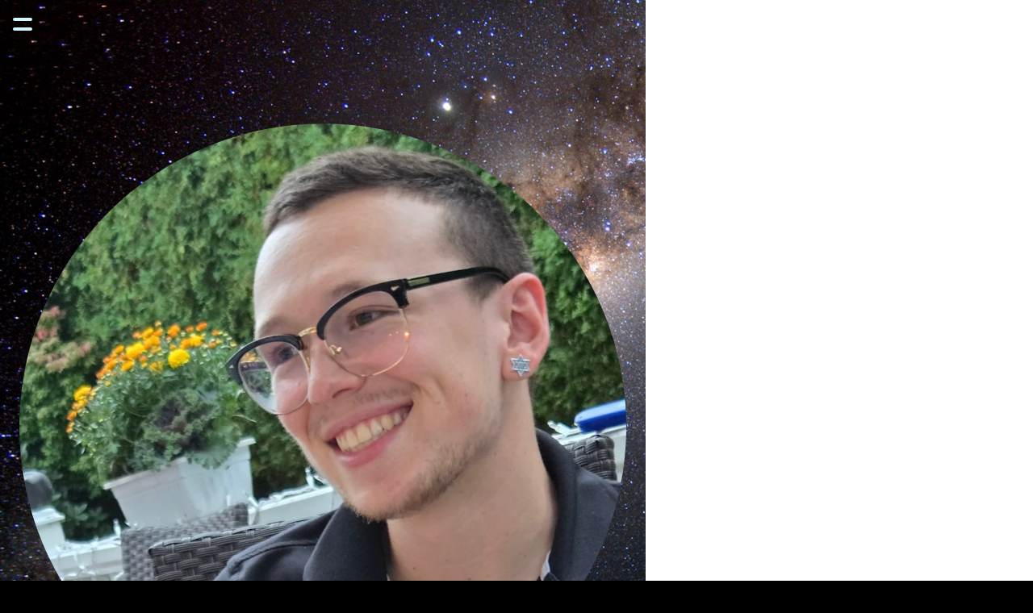

--- FILE ---
content_type: text/html; charset=utf-8
request_url: https://www.mattraimondi.com/
body_size: 6032
content:
<!DOCTYPE html><html><head><meta charSet="utf-8"/><meta name="viewport" content="width=device-width, initial-scale=1"/><title>Matt Raimondi</title><meta property="og:type" content="website"/><meta property="og:url" content="https://mattraimondi.com"/><meta property="og:title" content="Matt Raimondi"/><meta property="og:site_name" content="Matt Raimondi"/><meta property="og:description" content="Matthew Raimondi 馮西修
‎מתתיהו ריאן איזידור ריימונדי"/><meta property="og:image" content="https://mattraimondi.com/_assets/66410efe-58f8-49db-a87c-e1c0f0c2cced?w=1200&amp;h=630&amp;crop=top&amp;fit=crop"/><meta property="og:image:width" content="375"/><meta property="og:image:height" content="667"/><meta name="twitter:card" content="summary_large_image"/><meta name="twitter:title" content="Matt Raimondi"/><meta name="twitter:description" content="Matthew Raimondi 馮西修
‎מתתיהו ריאן איזידור ריימונדי"/><meta name="twitter:image" content="https://mattraimondi.com/_assets/66410efe-58f8-49db-a87c-e1c0f0c2cced?w=600&amp;h=300&amp;q=40&amp;dpr=2&amp;crop=top&amp;fit=crop"/><meta name="description" content="Matthew Raimondi 馮西修
‎מתתיהו ריאן איזידור ריימונדי"/><script type="application/ld+json">{"@context":"https://schema.org","@type":"WebSite","name":"Matt Raimondi","url":"https://www.mattraimondi.com"}</script><link rel="preconnect" href="/_assets"/><link rel="apple-touch-icon" sizes="180x180" href="/static/favicons/cloud/apple-touch-icon.png"/><link rel="icon" type="image/png" sizes="32x32" href="/static/favicons/cloud/favicon-32x32.png"/><link rel="icon" type="image/png" sizes="16x16" href="/static/favicons/cloud/favicon-16x16.png"/><link rel="manifest" href="/static/favicons/cloud/favicon.ico"/><link rel="shortcut icon" href="/static/favicons/cloud/site.webmanifest"/><link rel="canonical" href="https://mattraimondi.com"/><meta name="msapplication-TileColor" content="#000000"/><meta name="msapplication-config" content="/static/favicons/cloud/browserconfig.xml"/><meta name="theme-color" content="rgba(0,0,0,1)"/><meta name="next-head-count" content="27"/><link rel="preload" href="/_next/static/css/3df0ddd732814165.css" as="style"/><link rel="stylesheet" href="/_next/static/css/3df0ddd732814165.css" data-n-g=""/><link rel="preload" href="/_next/static/css/a5f12bb23f15525e.css" as="style"/><link rel="stylesheet" href="/_next/static/css/a5f12bb23f15525e.css" data-n-p=""/><noscript data-n-css=""></noscript><script defer="" nomodule="" src="/_next/static/chunks/polyfills-42372ed130431b0a.js"></script><script src="/_next/static/chunks/webpack-293238e42d4d4795.js" defer=""></script><script src="/_next/static/chunks/framework-8cec7f7f61847e80.js" defer=""></script><script src="/_next/static/chunks/main-719d3f9d7363ffed.js" defer=""></script><script src="/_next/static/chunks/pages/_app-dba4b9954c2e1b42.js" defer=""></script><script src="/_next/static/chunks/47-35517111a403e173.js" defer=""></script><script src="/_next/static/chunks/339-e9faf9eaef48e0d3.js" defer=""></script><script src="/_next/static/chunks/pages/_sites/%5BsiteId%5D/pages/%5BpageId%5D/%5BcacheTag%5D-dee00b46c2fecce7.js" defer=""></script><script src="/_next/static/FNXPbpUIGNmu9BSL3Zn3o/_buildManifest.js" defer=""></script><script src="/_next/static/FNXPbpUIGNmu9BSL3Zn3o/_ssgManifest.js" defer=""></script></head><body><div id="__next"><style data-emotion="css 1mzcjev">.css-1mzcjev .theme-button-minimal{letter-spacing:inherit;font-family:HelveticaNeue;font-weight:400;font-style:normal;font-size:calc(var(--text-scale-factor) * 16);color:rgba(0,0,0,1);}.css-1mzcjev .theme-button-tertiary{letter-spacing:inherit;font-family:AuthenticSans;font-weight:400;font-style:normal;font-size:calc(var(--text-scale-factor) * 13.82);color:rgba(79,79,79,1);}.css-1mzcjev .theme-button-secondary{letter-spacing:inherit;font-family:HelveticaNeue;font-weight:400;font-style:normal;font-size:calc(var(--text-scale-factor) * 16);color:rgba(0,0,0,1);}.css-1mzcjev .theme-button-primary{letter-spacing:inherit;font-family:AuthenticSans;font-weight:400;font-style:normal;font-size:calc(var(--text-scale-factor) * 13.82);color:rgba(79,79,79,1);}.css-1mzcjev .theme-text-smallParagraph{letter-spacing:inherit;font-family:HelveticaNeue;font-weight:400;font-style:normal;font-size:calc(var(--text-scale-factor) * 12);color:rgba(255,245,235,1);}.css-1mzcjev .theme-text-paragraph{letter-spacing:inherit;font-family:HelveticaNeue;font-weight:400;font-style:normal;font-size:calc(var(--text-scale-factor) * 15.42);color:rgba(255,245,235,1);}.css-1mzcjev .theme-text-subheading{letter-spacing:inherit;font-family:HelveticaNeue;font-weight:400;font-style:normal;font-size:calc(var(--text-scale-factor) * 19);color:rgba(0,0,0,1);}.css-1mzcjev .theme-text-subtitle{letter-spacing:inherit;font-family:HelveticaNeue;font-weight:400;font-style:normal;font-size:calc(var(--text-scale-factor) * 24);color:rgba(0,0,0,1);}.css-1mzcjev .theme-text-sectionTitle{letter-spacing:inherit;font-family:HelveticaNeue;font-weight:400;font-style:normal;font-size:calc(var(--text-scale-factor) * 32.96);color:rgba(0,0,0,1);}.css-1mzcjev .theme-text-primaryTitle{letter-spacing:inherit;font-family:HelveticaNeue;font-weight:400;font-style:normal;font-size:calc(var(--text-scale-factor) * 57.9);color:rgba(0,0,0,1);}.css-1mzcjev .theme-text-pageTitle{letter-spacing:inherit;font-family:HelveticaNeue;font-weight:400;font-style:normal;font-size:calc(var(--text-scale-factor) * 57.9);color:rgba(0,0,0,1);}.css-1mzcjev .theme-text-heading{letter-spacing:inherit;font-family:HelveticaNeue;font-weight:400;font-style:normal;font-size:calc(var(--text-scale-factor) * 24);color:rgba(0,0,0,1);}.css-1mzcjev .theme-text-smallCaption{letter-spacing:inherit;font-family:HelveticaNeue;font-weight:400;font-style:normal;font-size:calc(var(--text-scale-factor) * 14);color:rgba(130,130,130,1);}.css-1mzcjev .theme-text-secondaryTitle{letter-spacing:inherit;font-family:HelveticaNeue;font-weight:400;font-style:normal;font-size:calc(var(--text-scale-factor) * 32.96);color:rgba(0,0,0,1);}.css-1mzcjev .theme-text-caption{letter-spacing:inherit;font-family:HelveticaNeue;font-weight:400;font-style:normal;font-size:calc(var(--text-scale-factor) * 16);color:rgba(130,130,130,1);}.css-1mzcjev .theme-text-leadParagraph{letter-spacing:inherit;font-family:HelveticaNeue;font-weight:400;font-style:normal;font-size:calc(var(--text-scale-factor) * 16);color:rgba(255,245,235,1);}.css-1mzcjev .theme-text-footnote{letter-spacing:inherit;font-family:HelveticaNeue;font-weight:400;font-style:normal;font-size:calc(var(--text-scale-factor) * 12);color:rgba(130,130,130,1);}</style><div style="inset:0;outline:none;overflow-y:auto;position:absolute" tabindex="-1" class="css-1mzcjev"><style data-emotion="css 12pggxk">.css-12pggxk{position:fixed;-webkit-align-items:center;-webkit-box-align:center;-ms-flex-align:center;align-items:center;-webkit-box-pack:start;-ms-flex-pack:start;-webkit-justify-content:flex-start;justify-content:flex-start;height:60px;top:0;left:0;width:100%;width:calc(100% - env(safe-area-inset-left) - env(safe-area-inset-right));padding:16px;box-sizing:border-box;z-index:500;display:-webkit-box;display:-webkit-flex;display:-ms-flexbox;display:flex;font-size:20px;}</style><nav class="css-12pggxk"><div style="width:24px;height:12px;transform:rotate(0deg);flex-shrink:0;position:relative;z-index:500"><span style="display:block;height:4px;width:100%;background:rgba(213,247,255,1);box-shadow:none;transition-timing-function:ease;transition-duration:0.2s;border-radius:100px;transform-origin:center;position:absolute;transform:translate3d(0, 0px, 0) rotate(0);margin-top:-2px"></span><span style="display:block;height:4px;width:100%;background:rgba(213,247,255,1);box-shadow:none;transition-timing-function:ease;transition-duration:0.2s;border-radius:100px;transform-origin:center;position:absolute;transform:translate3d(0, 12px, 0) rotate(0);margin-top:-2px"></span></div><style data-emotion="css 19u04pf">.css-19u04pf{list-style:none;display:-webkit-box;display:-webkit-flex;display:-ms-flexbox;display:flex;overflow-x:scroll;margin:0;padding:0 16px 0 16px;-webkit-overflow-scrolling:touch;-ms-overflow-style:none;scrollbar-width:none;-webkit-mask-image:linear-gradient(to right, transparent 0%, transparent 10px, black 30px, black calc(100% - 35px), transparent 100%);mask-image:linear-gradient(to right, transparent 0%, transparent 10px, black 30px, black calc(100% - 35px), transparent 100%);pointer-events:none;opacity:0;-webkit-transition:opacity 0s .2s;transition:opacity 0s .2s;}.css-19u04pf::-webkit-scrollbar{display:none;width:0;}.css-19u04pf::-webkit-scrollbar-thumb{display:none;width:0;}.css-19u04pf>*{opacity:0;-webkit-transform:translateX(-10px);-moz-transform:translateX(-10px);-ms-transform:translateX(-10px);transform:translateX(-10px);}.css-19u04pf.visible{pointer-events:all;opacity:1;-webkit-transition:none;transition:none;}.css-19u04pf.visible>*{opacity:1;-webkit-transform:translateX(0);-moz-transform:translateX(0);-ms-transform:translateX(0);transform:translateX(0);}</style><ul class=" css-19u04pf"><li style="color:rgba(213,247,255,1);margin:0 16px;font-family:RoslindaleDisplayCondensed-Medium;flex-shrink:0;&amp;:last-child:[object Object];display:flex;align-items:center;transition:all .2s ease 0.1s;cursor:pointer"><a style="text-decoration:underline" href="/">HOME</a></li><li style="color:rgba(213,247,255,1);margin:0 16px;font-family:RoslindaleDisplayCondensed-Medium;flex-shrink:0;&amp;:last-child:[object Object];display:flex;align-items:center;transition:all .2s ease 0.15000000000000002s;cursor:pointer"><a style="text-decoration:none" href="/sites">SITES</a></li></ul></nav><div style="width:100%;height:100%;position:relative;overflow-y:scroll;overflow-x:hidden;box-sizing:border-box;background-attachment:fixed;background:center / cover url(/_assets/E075D85B-5421-4406-A29D-511732EF7B11?dpr=2&amp;lossless=true&amp;auto=compress,format) fixed, rgba(0,0,0,1);background-origin:padding-box;padding-top:60px"><div class="block theme-grid-primary css-0" id="block-8C6482ED-178F-4DC7-85C6-5D7B7061A1DB" style="width:100%;height:100%;padding:0;min-height:inherit"><div class="flex-grid-component" style="--max-grid-width:768px"><div class="flex-grid" style="grid-template-columns:minmax(16px, 1fr) repeat(3, minmax(0, 256px)) minmax(16px, 1fr);grid-template-rows:repeat(8, minmax(40px, auto))"><div style="grid-row-start:3;grid-row-end:5;grid-column-start:2;grid-column-end:5;z-index:15;overflow:visible;position:relative;display:flex;flex-direction:column;align-items:center;justify-content:center;padding:calc(var(--scale-factor) * 8)"><div class="block theme-image-primary css-0" id="block-1314ACAB-6916-493A-AB04-9DDE8465AB75" style="width:100%;max-height:100%;clip-path:circle(closest-side);padding:0;min-height:inherit"><style data-emotion="css 1cgzzut">.css-1cgzzut{aspect-ratio:16/9;cursor:inherit;display:block;width:100%;object-fit:contain;}</style><picture><img alt="" src="/_assets/6BD203AF-3786-4E2E-9074-D8C7D4FF572A?auto=compress,format&amp;q=65&amp;fit=clip&amp;w=200" srcSet="/_assets/6BD203AF-3786-4E2E-9074-D8C7D4FF572A?auto=compress,format&amp;q=60&amp;fit=clip&amp;w=200 200w,/_assets/6BD203AF-3786-4E2E-9074-D8C7D4FF572A?auto=compress,format&amp;q=60&amp;fit=clip&amp;w=375 375w,/_assets/6BD203AF-3786-4E2E-9074-D8C7D4FF572A?auto=compress,format&amp;q=60&amp;fit=clip&amp;w=750 750w,/_assets/6BD203AF-3786-4E2E-9074-D8C7D4FF572A?auto=compress,format&amp;q=60&amp;fit=clip&amp;w=1500 1500w" sizes="calc(min(100vw, 750px) * 554.3013698630137 / 375)" class="css-1cgzzut" loading="eager" aria-hidden="true"/></picture></div></div><div style="grid-row-start:5;grid-row-end:7;grid-column-start:2;grid-column-end:5;z-index:16;overflow:visible;position:relative;padding:0"><div class="block theme-text-sectionTitle css-0" id="block-8571FA9F-4229-47A3-B3C8-68ABE4FBA4D8" style="width:100%;height:100%;display:flex;flex-direction:column;align-items:center;justify-content:center;padding:calc(var(--scale-factor) * 8);background:rgba(79,79,79,1);background-origin:padding-box;min-height:inherit"><div class="text-block" style="text-align:center;padding-bottom:calc(var(--text-scale-factor) * 2.75)"><h2 class="utf-paragraph" style="font-family:Roslindale;font-size:calc(var(--text-scale-factor) * 30.34);color:rgba(213,247,255,1);letter-spacing:inherit;line-height:1.2em;text-shadow:0px 1px 10px rgba(0,0,0,0.3)">Matthew Raimondi</h2></div></div></div><div style="grid-row-start:7;grid-row-end:8;grid-column-start:2;grid-column-end:5;z-index:17;overflow:visible;position:relative;display:flex;flex-direction:column;align-items:center;justify-content:center;padding:calc(var(--scale-factor) * 8) 0 calc(var(--scale-factor) * 8) 0"><a href="mailto:matt@mattraimondi.com" class="block theme-button-primary css-0" id="block-2E078C76-59D5-46C8-81C8-B4DC3E8F1A0E" style="max-width:100%;max-height:100%;border-radius:calc(var(--scale-factor) * 5);padding:calc(var(--scale-factor) * 16) calc(var(--scale-factor) * 24) calc(var(--scale-factor) * 16) calc(var(--scale-factor) * 24);background:rgba(213,247,255,1);background-origin:padding-box;min-height:inherit;cursor:pointer"><div class="text-block" style="text-align:center;text-overflow:ellipsis;user-select:none;white-space:pre;padding-top:calc(var(--text-scale-factor) * 1.3)"><div class="utf-paragraph" style="width:100%;text-overflow:ellipsis;overflow:hidden;letter-spacing:inherit;line-height:1.2em;margin-bottom:calc(var(--text-scale-factor) * -1.38);margin-top:calc(var(--text-scale-factor) * -1.38)">E-Mail / Correo Electrónico / 郵箱 / אלקטרוני</div></div></a></div></div></div></div></div></div><!--$--><!--/$--></div><script id="__NEXT_DATA__" type="application/json">{"props":{"pageProps":{"type":"success","value":{"canonicalHost":"mattraimondi.com","document":{"favicon":"cloud","shouldShowBanner":false,"pageBackground":{"asset":{"data":{"url":"/_assets/E075D85B-5421-4406-A29D-511732EF7B11?dpr=2\u0026lossless=true\u0026auto=compress,format","type":"image"},"contentMode":{"type":"fill"}},"fill":{"type":"color","color":{"green":0,"blue":0,"red":0,"alpha":1}}},"siteId":1619661,"pageTitle":"Home","isPro":false,"route":"/","metaTags":[],"contentType":"document","content":{"textColor":{"green":247,"blue":255,"red":213,"alpha":1},"content":{"contentType":"section","slug":"home","background":{"fill":{"color":{"green":0,"alpha":1,"blue":0,"red":0},"type":"color"},"asset":{"contentMode":{"type":"fill"},"data":{"url":"/_assets/E075D85B-5421-4406-A29D-511732EF7B11?dpr=2\u0026lossless=true\u0026auto=compress,format","type":"image"}}},"snapshotUUID":"66410efe-58f8-49db-a87c-e1c0f0c2cced","content":{"content":{"children":[{"size":{"width":3,"height":2},"position":{"y":2,"x":1,"z":0},"block":{"contentType":"block","content":{"isLightboxEnabled":false,"imageAspectRatio":0.9863013698630136,"contentMode":"aspectFit","contentHeight":{"value":{"height":9,"width":16},"type":"aspectRatio"},"contentType":"image","picture":{"imageUrl":"/_assets/6BD203AF-3786-4E2E-9074-D8C7D4FF572A?auto=compress,format\u0026q=65\u0026fit=clip\u0026w=200","variations":{"default":[{"url":"/_assets/6BD203AF-3786-4E2E-9074-D8C7D4FF572A?auto=compress,format\u0026q=60\u0026fit=clip\u0026w=200","height":202,"width":200},{"url":"/_assets/6BD203AF-3786-4E2E-9074-D8C7D4FF572A?auto=compress,format\u0026q=60\u0026fit=clip\u0026w=375","height":380,"width":375},{"url":"/_assets/6BD203AF-3786-4E2E-9074-D8C7D4FF572A?auto=compress,format\u0026q=60\u0026fit=clip\u0026w=750","height":760,"width":750},{"url":"/_assets/6BD203AF-3786-4E2E-9074-D8C7D4FF572A?auto=compress,format\u0026q=60\u0026fit=clip\u0026w=1500","height":1520,"width":1500}]},"fullSizeImageUrl":"/_assets/6BD203AF-3786-4E2E-9074-D8C7D4FF572A?w=1.0"},"originalSize":{"height":1095,"width":1080},"unscaledBlockSize":{"height":562,"width":1000}},"actions":{},"themeCategory":"image","id":"1314ACAB-6916-493A-AB04-9DDE8465AB75","themeStyle":"primary","mask":{"type":"circle"},"margins":{"left":{"value":8,"flexible":false},"bottom":{"value":8,"flexible":true},"right":{"value":8,"flexible":false},"top":{"value":8,"flexible":true}}}},{"size":{"height":2,"width":3},"position":{"y":4,"x":1,"z":1},"block":{"themeCategory":"text","padding":{"right":{"value":8},"bottom":{"flexible":true,"value":8},"left":{"value":8},"top":{"flexible":true,"value":8}},"actions":{},"content":{"utf":{"content":{"type":"text","value":"Matthew Raimondi"},"style":{"foregroundFill":{"color":{"red":213,"blue":255,"alpha":1,"green":247},"type":"color"},"font":"RoslindaleDisplayCondensed-Regular","fontSize":30.342105865478516,"weight":"regular","textShadow":{"radius":10,"offset":{"y":1,"x":0},"color":{"red":0,"green":0,"alpha":0.3,"blue":0}},"italics":false}},"contentType":"text","purpose":"sectionTitle","horizontalAlignment":"center"},"id":"8571FA9F-4229-47A3-B3C8-68ABE4FBA4D8","background":{"fill":{"type":"color","color":{"alpha":1,"blue":79,"green":79,"red":79}}},"themeStyle":"sectionTitle","contentType":"block"}},{"size":{"width":3,"height":1},"position":{"z":2,"x":1,"y":6},"block":{"padding":{"right":{"value":24},"bottom":{"value":16},"top":{"value":16},"left":{"value":24}},"margins":{"right":{"flexible":true},"bottom":{"value":8,"flexible":true},"top":{"value":8,"flexible":true},"left":{"flexible":true}},"id":"2E078C76-59D5-46C8-81C8-B4DC3E8F1A0E","content":{"preventSelection":true,"preventWrap":true,"utf":{"style":{"weight":"regular","italics":false},"content":{"value":"E-Mail / Correo Electrónico / 郵箱 / אלקטרוני","type":"text"}},"contentType":"text","horizontalAlignment":"center"},"contentType":"block","actions":{"tap":[{"type":"linkToEmail","destination":"mailto:matt@mattraimondi.com"}]},"themeStyle":"primary","themeCategory":"button"}}],"overflow":"scroll","isRoot":true,"contentType":"flexGrid","gridSize":{"width":5,"height":8}},"contentType":"block","themeCategory":"grid","themeStyle":"primary","actions":{},"id":"8C6482ED-178F-4DC7-85C6-5D7B7061A1DB","background":"none"},"route":"/","title":"Home","id":5053430},"buttonStyle":"2-lines","showIndicatorShadow":false,"contentType":"menuMinimal","items":[{"title":"HOME","isSelected":true,"destination":"/"},{"title":"SITES","isSelected":false,"destination":"/sites"}],"font":"RoslindaleDisplayCondensed-Medium","fontSize":20},"siteTitle":"Matt Raimondi","marketingIntegrations":[],"isHomepage":true,"siteDescription":"Matthew Raimondi 馮西修\n‎מתתיהו ריאן איזידור ריימונדי","assetBaseUrl":"/_assets","snapshotUuid":"66410efe-58f8-49db-a87c-e1c0f0c2cced","activeSubpageIndex":0,"theme":{"id":"6219","attributes":{"map":{"primary":{"mapType":"yellow"}},"text":{"smallParagraph":{"font":"HelveticaNeueLTStd-Roman","textAlignment":{"horizontal":"center","vertical":"center"},"textFill":{"color":{"red":255,"green":245,"blue":235,"alpha":1},"type":"color"},"fontSize":12},"paragraph":{"font":"HelveticaNeueLTStd-Roman","textAlignment":{"vertical":"center","horizontal":"center"},"textFill":{"color":{"green":245,"blue":235,"alpha":1,"red":255},"type":"color"},"fontSize":15.421052932739258},"subheading":{"font":"HelveticaNeueLTStd-Roman","textAlignment":{"horizontal":"center","vertical":"center"},"textFill":{"type":"color","color":{"red":0,"green":0,"blue":0,"alpha":1}},"fontSize":19},"subtitle":{"font":"HelveticaNeueLTStd-Roman","textAlignment":{"vertical":"center","horizontal":"center"},"textFill":{"type":"color","color":{"alpha":1,"blue":0,"green":0,"red":0}},"fontSize":24},"sectionTitle":{"font":"HelveticaNeueLTStd-Roman","textAlignment":{"horizontal":"center","vertical":"center"},"textFill":{"type":"color","color":{"blue":0,"red":0,"alpha":1,"green":0}},"fontSize":32.95595932006836},"primaryTitle":{"font":"HelveticaNeueLTStd-Roman","textAlignment":{"vertical":"bottom","horizontal":"center"},"textFill":{"color":{"green":0,"alpha":1,"blue":0,"red":0},"type":"color"},"fontSize":57.89687728881836},"pageTitle":{"font":"HelveticaNeueLTStd-Roman","textAlignment":{"vertical":"bottom","horizontal":"center"},"textFill":{"color":{"red":0,"blue":0,"green":0,"alpha":1},"type":"color"},"fontSize":57.89687728881836},"heading":{"font":"HelveticaNeueLTStd-Roman","textAlignment":{"horizontal":"center","vertical":"center"},"textFill":{"type":"color","color":{"red":0,"alpha":1,"blue":0,"green":0}},"fontSize":24},"smallCaption":{"font":"HelveticaNeueLTStd-Roman","textAlignment":{"vertical":"bottom","horizontal":"left"},"textFill":{"type":"color","color":{"red":130,"alpha":1,"blue":130,"green":130}},"fontSize":14},"secondaryTitle":{"font":"HelveticaNeueLTStd-Roman","textAlignment":{"vertical":"center","horizontal":"center"},"textFill":{"type":"color","color":{"red":0,"blue":0,"green":0,"alpha":1}},"fontSize":32.95595932006836},"caption":{"font":"HelveticaNeueLTStd-Roman","textAlignment":{"horizontal":"left","vertical":"bottom"},"textFill":{"type":"color","color":{"alpha":1,"red":130,"green":130,"blue":130}},"fontSize":16},"leadParagraph":{"font":"HelveticaNeueLTStd-Roman","textAlignment":{"horizontal":"center","vertical":"center"},"textFill":{"type":"color","color":{"green":245,"blue":235,"red":255,"alpha":1}},"fontSize":16},"footnote":{"font":"HelveticaNeueLTStd-Roman","textAlignment":{"horizontal":"left","vertical":"bottom"},"textFill":{"type":"color","color":{"alpha":1,"green":130,"red":130,"blue":130}},"fontSize":12}},"grid":{"primary":{"gutters":{"left":{"value":16,"flexible":true},"right":{"value":16,"flexible":true},"type":"maxWidth","maxWidth":768},"background":{"asset":{"contentMode":{"type":"fill"},"data":{"type":"image","url":"/_assets/E075D85B-5421-4406-A29D-511732EF7B11?dpr=2\u0026lossless=true\u0026auto=compress,format"}},"fill":{"color":{"green":0,"alpha":1,"red":0,"blue":0},"type":"color"}}}},"button":{"minimal":{"textFill":{"color":{"green":0,"alpha":1,"blue":0,"red":0},"type":"color"},"border":{"width":2,"data":{"left":{"color":{"blue":0,"red":0,"alpha":1,"green":0},"style":"solid"},"right":{"color":{"blue":0,"alpha":1,"green":0,"red":0},"style":"solid"},"type":"color","bottom":{"color":{"red":0,"blue":0,"alpha":1,"green":0},"style":"solid"},"top":{"color":{"red":0,"green":0,"blue":0,"alpha":1},"style":"solid"}}},"font":"HelveticaNeueLTStd-Roman","animations":[],"fontSize":16},"tertiary":{"textFill":{"type":"color","color":{"green":79,"alpha":1,"blue":79,"red":79}},"background":{"fill":{"color":{"green":247,"alpha":1,"red":213,"blue":255},"type":"color"}},"font":"AUTHENTICSans-Regular","corners":{"bottomLeft":{"type":"point","value":5},"bottomRight":{"type":"point","value":5},"topLeft":{"type":"point","value":5},"topRight":{"type":"point","value":5}},"animations":[],"fontSize":13.816568374633789},"secondary":{"animations":[],"border":{"width":2,"data":{"left":{"style":"solid","color":{"green":0,"alpha":1,"red":0,"blue":0}},"bottom":{"color":{"alpha":1,"red":0,"blue":0,"green":0},"style":"solid"},"type":"color","top":{"style":"solid","color":{"green":0,"red":0,"alpha":1,"blue":0}},"right":{"style":"solid","color":{"blue":0,"red":0,"green":0,"alpha":1}}}},"font":"HelveticaNeueLTStd-Roman","textFill":{"type":"color","color":{"blue":0,"red":0,"alpha":1,"green":0}},"fontSize":16},"primary":{"textFill":{"type":"color","color":{"alpha":1,"red":79,"blue":79,"green":79}},"background":{"fill":{"type":"color","color":{"green":247,"red":213,"alpha":1,"blue":255}}},"font":"AUTHENTICSans-Regular","corners":{"bottomLeft":{"type":"point","value":5},"topLeft":{"type":"point","value":5},"bottomRight":{"type":"point","value":5},"topRight":{"type":"point","value":5}},"animations":[],"fontSize":13.816568374633789}},"iconButton":{"secondary":{"contentBackground":{"fill":{"color":{"red":255,"alpha":1,"green":255,"blue":255},"type":"color"}},"background":{"fill":{"color":{"alpha":1,"blue":0,"red":0,"green":0},"type":"color"}}},"primary":{"contentBackground":{"fill":{"color":{"blue":0,"green":0,"red":0,"alpha":1},"type":"color"}}}}}},"subpageCount":1},"explore":false,"host":"www.mattraimondi.com","isSnapshot":false,"userAgent":"Mozilla/5.0 (Macintosh; Intel Mac OS X 10_15_7) AppleWebKit/537.36 (KHTML, like Gecko) Chrome/131.0.0.0 Safari/537.36; ClaudeBot/1.0; +claudebot@anthropic.com)"}},"__N_SSP":true},"page":"/_sites/[siteId]/pages/[pageId]/[cacheTag]","query":{"siteId":"1619661","pageId":"5053430","cacheTag":"2025-10-19T02:44:07.774Z"},"buildId":"FNXPbpUIGNmu9BSL3Zn3o","isFallback":false,"isExperimentalCompile":false,"gssp":true,"scriptLoader":[]}</script></body></html>